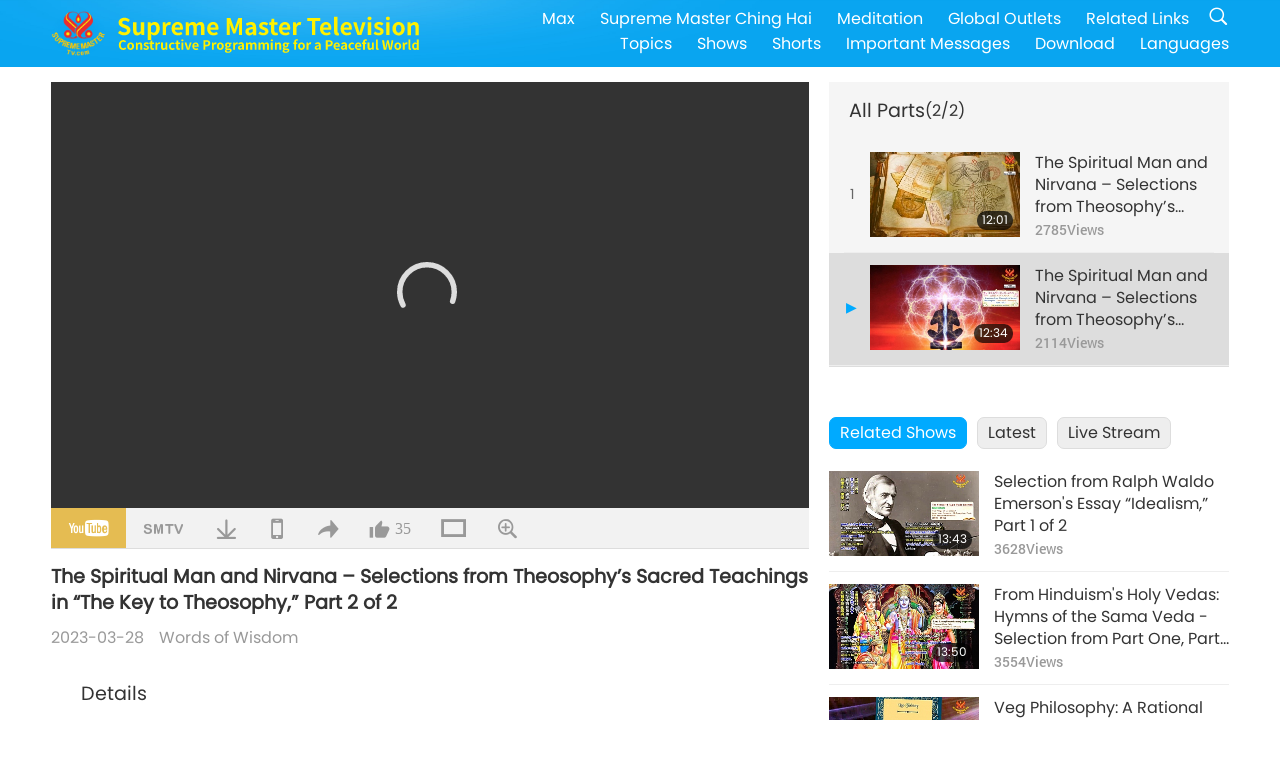

--- FILE ---
content_type: text/html; charset=UTF-8
request_url: https://www2.suprememastertv.com/en1/v/200366399617.html
body_size: 64232
content:
<!doctype html>
<html lang="en-US">

<head>
<meta charset="utf-8" name="viewport" content="width=device-width, initial-scale=1.0, minimum-scale=1.0, maximum-scale=1.0, user-scalable=no" />
<meta name="description" content="“Theosophist: That alone which is indissolubly cemented by Atma (Buddhi-Manas) is immortal. The Soul of man (of the personality) per se is neither immortal, eternal nor Divine. Says the Zohar, ‘The so…">
<meta property="og:image" content="../../vimages/202303/2002-WOW1.jpg" />
<title>The Spiritual Man and Nirvana – Selections from Theosophy’s Sacred Teachings in “The Key to Theosophy,” Part 2 of 2 - - English</title>
<link href="../../css/fonts.css?v=297341514573" rel="stylesheet" type="text/css">
<link href="../../css/fonts_main.css?v=297341514325" rel="stylesheet" type="text/css"><link href="../../favicon.png" rel="icon" />
<link href="../../css/main.css?v=297341514322" rel="stylesheet" type="text/css">
<link href="../../css/v.css?v=297341514866" rel="stylesheet" type="text/css">
<link href="../../css/dialog.css?v=297341514140" rel="stylesheet" type="text/css">
<link href="../../css/video-js.css?v=297341514886" rel="stylesheet">
<link href="../../css/video-js-other.css?v=297341514530" rel="stylesheet">
<link href="../../css/foundation-datepicker.css?v=297341514153" rel="stylesheet" type="text/css">

<script type="text/javascript" src="../../js/jquery-min.js?v=297341514626"></script>
<script type="text/javascript" src="../../js/jquery.qrcode.min.js?v=297341514703"></script>
<script type="text/javascript" src="../../js/dialog.js?v=297341514908"></script>
<script type="text/javascript" src="../../js/ulist.js?v=297341514530"></script>
<script type="text/javascript" src="../../js/main.js?v=297341514677"></script>
<script type="text/javascript" src="../../js/v.js?v=297341514270"></script>
<script type="text/javascript" src="../../js/addtoany.js?v=297341514241"></script>
<script type="text/javascript" src="../../js/video.js?v=297341514620"></script>
<script type="text/javascript" src="../../js/video-other.js?v=297341514819"></script>
<script type="text/javascript" src="../../js/videojs/en.js?v=297341514477"></script>
<script type="text/javascript" src="../../js/FileSaver.js?v=297341514928"></script>
<script type="text/javascript" src="../../js/html-docx.js?v=297341514662"></script>
<script type="text/javascript" src="../../js/foundation-datepicker.js?v=297341514398"></script>
<script type="text/javascript" src="../../js/datepicker/en.js?297341514583"></script><script type="text/javascript">
VSERVER = "https://video.suprememastertv.com/vod/video/";ipCountry = "us";
VIDEO_PLAYER_DATA["sourceDefault"] = "video";
VIDEO_PLAYER_DATA["videoPoster"] = "../../vimages/202303/2002-WOW1.jpg";
VIDEO_PLAYER_DATA["youTubeUrl"] = "IXhuVE27FYQ";
VIDEO_PLAYER_DATA["videoLength"]= "12:34";
VIDEO_PLAYER_DATA["vid"] = "200366399617";
VIDEO_PLAYER_DATA["start"] = "0";
VIDEO_PLAYER_DATA["videoFile"] = new Array();
VIDEO_PLAYER_DATA["videoFile"].push(new Array('1080p','2023/0328/2002-WOW-The-Key-to-Theosophy-p2o2-1080p.mp4'));
VIDEO_PLAYER_DATA["videoFile"].push(new Array('720p','2023/0328/2002-WOW-The-Key-to-Theosophy-p2o2-2m.mp4'));
VIDEO_PLAYER_DATA["videoFile"].push(new Array('396p','2023/0328/2002-WOW-The-Key-to-Theosophy-p2o2-700k.mp4'));
LANG = "en";
</script></head>

<body class="lang-en">
<div class="viewport" id="viewport">
<aside class="menu-lang" id="menu_lang_mobile"><div class="bottom-mask"></div><div class="btn-close-lang-diagbox ico-close" id="btn_close_lang-diagbox"></div><div class="menu-langbox"><ul><li class="current"><a data="en" href="/en1/">English (English)</a></li><li><a data="ch" href="/ch1/">正體中文 (Chinese trad.)</a></li><li><a data="gb" href="/gb1/">简体中文 (Chinese simp.)</a></li><li><a data="de" href="/de1/">Deutsch (German)</a></li><li><a data="es" href="/es1/">Español (Spanish)</a></li><li><a data="fr" href="/fr1/">Français (French)</a></li><li><a data="hu" href="/hu1/">Magyar (Hungarian)</a></li><li><a data="jp" href="/jp1/">日本語 (Japanese)</a></li><li><a data="kr" href="/kr1/">한국어 (Korean)</a></li><li><a data="mn" href="/mn1/">Монгол хэл (Mongolian)</a></li><li><a data="vn" href="/vn1/">Âu Lạc (Vietnamese)</a></li><li><a data="bg" href="/bg1/">български (Bulgarian)</a></li><li><a data="ms" href="/ms1/">Bahasa Melayu (Malay)</a></li><li><a data="fa" href="/fa1/">فارسی (Persian)</a></li><li><a data="pt" href="/pt1/">Português (Portuguese)</a></li><li><a data="ro" href="/ro1/">Română (Romanian)</a></li><li><a data="id" href="/id1/">Bahasa Indonesia (Indonesian)</a></li><li><a data="th" href="/th1/">ไทย (Thai)</a></li><li><a data="ar" href="/ar1/">العربية (Arabic)</a></li><li><a data="cs" href="/cs1/">Čeština (Czech)</a></li><li><a data="pa" href="/pa1/">ਪੰਜਾਬੀ (Punjabi)</a></li><li><a data="ru" href="/ru1/">Русский (Russian)</a></li><li><a data="te" href="/te1/">తెలుగు లిపి (Telugu)</a></li><li><a data="hi" href="/hi1/">हिन्दी (Hindi)</a></li><li><a data="pl" href="/pl1/">Polski (Polish)</a></li><li><a data="it" href="/it1/">Italiano (Italian)</a></li><li><a data="tl" href="/tl1/">Wikang Tagalog (Tagalog)</a></li><li><a data="uk" href="/uk1/">Українська Мова (Ukrainian)</a></li></ul></div></aside>
<div class="srch-diag" id="srch_diag"><div class="dtitles">Search<button class="btn-srch-close ico-close" id="btn_srch_close"></button></div><div class="srch-keywords-input"><div class="srch-limit"><div class="srch-lang" id="btn_srch_limit" tar="srch_lang_list" event="click" diffy="10"><div class="name" id="srch_lang_name">English</div><span class="ico-downr"></span></div></div><div class="srch-inputbox"><div class="srch-loading" id="srch_loading"></div><input type="text" class="srch-keywords" id="srch_keywords" placeholder="Keywords" autocomplete="off"><button class="btn-srch-submit ico-srch" id="btn_srch_submit"></button></div></div><div class="srch-keywords-list" id="srch_keywords_list"><div class="srch-keywords-links" id="srch_keywords_links"></div></div></div>
<nav class="navmenus" id="navmenus"><div class="navmenu-topbar"><button class="btn-navmenu-close ico-close" id="btn_navmenu_close"></button></div><div class="navmenus-contents" id="navmenus_contents"><div class="bottom-mask"></div><div class="navmenu-item"><h3 class="title-mobile"><a href="../">Home</a></h3></div><div class="navmenu-item"><h3 class="title-mobile"><a href="../../webtv/">Live Stream</a></h3></div><div class="navmenu-item"><h3 class="title-mobile"><a href="../../max/">Max</a></h3></div><div class="navmenu-item"><h3 class="title-mobile"><a href="../download" class="menu-title">Download</a></h3></div><div class="navmenu-item"><h3 class="title-mobile"><a href="../master/">Supreme Master Ching Hai</a></h3></div><div class="navmenu-item"><h3 class="title-mobile"><a href="../meditation/">Meditation</a></h3></div><div class="navmenu-item"><h3 class="title-mobile"><a href="../worldwide/">Global Outlets</a></h3></div><div class="navmenu-item" id="navmenu_channel"><h3 class="title-mobile include-submenu"><a href="../channel/veganism" class="menu-title">Topics</a></h3><div class="submenus submenu-content submenu-content-channel"><ul class="items-column"><li><a href="../channel/veganism"><span class="name">Veganism</span><span class="note">A healthy diet for a wondrous life.</span></a></li><li><a href="../channel/peace"><span class="name">Peace</span><span class="note">World Peace begins with us.</span></a></li><li><a href="../channel/culture"><span class="name">Culture</span><span class="note">Enriching our lives with multi-cultural news from around the globe.</span></a></li></ul><ul class="items-column"><li><a href="../channel/spirituality"><span class="name">Spirituality</span><span class="note">Seek for greater perfection.</span></a></li><li><a href="../channel/environment"><span class="name">Environment</span><span class="note">Our magnificent planet calls for immediate attention.</span></a></li><li><a href="../channel/health"><span class="name">Health</span><span class="note">For our physical well-being and spiritual upliftment.</span></a></li></ul><ul class="items-column"><li><a href="../channel/animal"><span class="name">Animal</span><span class="note">Love and companionship.</span></a></li><li><a href="../channel/art"><span class="name">Art</span><span class="note">Inspire for the search of self-realization.</span></a></li><li><a href="../channel/others"><span class="name">Miscellaneous</span><span class="note">All embracing, all inclusive.</span></a></li></ul></div></div><div class="navmenu-item" id="navmenu_program"><h3 class="title-mobile include-submenu"><a href="../program/all" class="menu-title">Shows</a></h3><div class="submenus submenu-content submenu-content-program"><ul class="items-column"><li><a href="../program/all">All Shows</a></li><li><a href="../program/GOL" class="program" id="btn_semenu_item"><span class="menu-title-se">A Gift of Love: Simple & Nutritious Cooking with Supreme Master Ching Hai (vegan)</span></a></li><li><a href="../program/SCP" class="program" id="btn_semenu_item"><span class="menu-title-se">The Songs, Compositions, Poetry and Performances of Supreme Master Ching Hai (vegan)</span></a></li><li><a href="../program/AJAR" class="program" id="btn_semenu_item" tar="navmenu_third_ajar"><span class="menu-title-se include-thirdmenu">A Journey through Aesthetic Realms</span><span id="ico_thirdmenu" class="ico ico-down"></span></a></li><div class="thirdmenu" id="navmenu_third_ajar"><div class="bar"><button class="btn-close-menu ico-close" id="btn_close_thirdmenu"></button></div><a href="../program/AJAR">All Shows</a><a href="../program/AJAR_TM">The Musical</a><a href="../program/AJAR_IAD">International Artist Day</a><a href="../program/AJAR_SG">A Special Gathering with Supreme Master Ching Hai (vegan) and Cherished Artists</a><a href="../program/AJAR_JHC">A Joyous Holiday Celebration</a><a href="../program/AJAR_DRAM">Drama</a></div><li><a href="../program/AW" class="program" id="btn_semenu_item" tar="navmenu_third_aw"><span class="menu-title-se include-thirdmenu">Animal World: Our Co-inhabitants</span><span id="ico_thirdmenu" class="ico ico-down"></span></a></li><div class="thirdmenu" id="navmenu_third_aw"><div class="bar"><button class="btn-close-menu ico-close" id="btn_close_thirdmenu"></button></div><a href="../program/AW">All Shows</a><a href="../program/AW_UAPC">Understanding Animal-People Companions</a><a href="../program/AW_BA">The Brilliance of Animal-People</a><a href="../program/AW_AAP">Amazing Animal-People</a></div><li><a href="../program/BMD" class="program" id="btn_semenu_item" tar="navmenu_third_bmd"><span class="menu-title-se include-thirdmenu">Between Master and Disciples</span><span id="ico_thirdmenu" class="ico ico-down"></span></a></li><div class="thirdmenu" id="navmenu_third_bmd"><div class="bar"><button class="btn-close-menu ico-close" id="btn_close_thirdmenu"></button></div><a href="../program/BMD">All Shows</a><a href="../program/BMD_2025_2024">2025-2024 Latest</a><a href="../program/BMD_BS">Buddhist Stories</a><a href="../program/BMD_TSS">The Surangama Sutra</a><a href="../program/BMD_TLLM">The Life of Lord Mahavira</a><a href="../program/BMD_BMMD">Blessings: Master Meets with Disciples, Compilation</a><a href="../program/BMD_RIH">Retreat in Hungary Feb 23 - Mar 7, 2005</a><a href="../program/BMD_MTJ">Master Tells Jokes</a></div><li><a href="../program/CS" class="program" id="btn_semenu_item"><span class="menu-title-se">Cinema Scene</span></a></li></ul><ul class="items-column "><li><a href="../program/CTAW" class="program" id="btn_semenu_item"><span class="menu-title-se">Cultural Traces Around the World</span></a></li><li><a href="../program/EE" class="program" id="btn_semenu_item"><span class="menu-title-se">Enlightening Entertainment</span></a></li><li><a href="../program/GAT" class="program" id="btn_semenu_item"><span class="menu-title-se">Golden Age Technology</span></a></li><li><a href="../program/GG" class="program" id="btn_semenu_item"><span class="menu-title-se">Good Governance</span></a></li><li><a href="../program/GPGW" class="program" id="btn_semenu_item"><span class="menu-title-se">Good People, Good Work</span></a></li><li><a href="../program/HL" class="program" id="btn_semenu_item"><span class="menu-title-se">Healthy Living</span></a></li><li><a href="../program/KW" class="program" id="btn_semenu_item"><span class="menu-title-se">Kids' Wonderland</span></a></li></ul><ul class="items-column "><li><a href="../program/LS" class="program" id="btn_semenu_item"><span class="menu-title-se">Life of a Saint</span></a></li><li><a href="../program/MOS" class="program" id="btn_semenu_item"><span class="menu-title-se">Models of Success</span></a></li><li><a href="../program/AP" class="program" id="btn_semenu_item" tar="navmenu_third_ap"><span class="menu-title-se include-thirdmenu">Multi-part Series on Ancient Predictions about Our Planet</span><span id="ico_thirdmenu" class="ico ico-down"></span></a></li><div class="thirdmenu" id="navmenu_third_ap"><div class="bar"><button class="btn-close-menu ico-close" id="btn_close_thirdmenu"></button></div><a href="../program/AP">All Shows</a><a href="../program/AP_PAMB">Prophecies about Maitreya Buddha</a><a href="../program/AP_TSC">The Second Coming of Jesus Christ</a><a href="../program/AP_FNP">First-Nations’ Prophecies</a><a href="../program/AP_PET">Prophecies of the End Times</a><a href="../program/AP_NA">New Age</a></div><li><a href="../program/NB" class="program" id="btn_semenu_item"><span class="menu-title-se">Nature's Beauty</span></a></li><li><a href="../program/NWN" class="program" id="btn_semenu_item" tar="navmenu_third_nwn"><span class="menu-title-se include-thirdmenu">Noteworthy News</span><span id="ico_thirdmenu" class="ico ico-down"></span></a></li><div class="thirdmenu" id="navmenu_third_nwn"><div class="bar"><button class="btn-close-menu ico-close" id="btn_close_thirdmenu"></button></div><a href="../program/NWN">All Shows</a><a href="../program/NWN_SMCH">Fly-in News</a><a href="../program/NWN_SN">Selected News</a><a href="../program/NWN_HL">Heartline</a><a href="../program/NWN_UT">Useful Tips</a></div><li><a href="../program/NL" class="program" id="btn_semenu_item"><span class="menu-title-se">Our Noble Lineage</span></a></li><li><a href="../program/PE" class="program" id="btn_semenu_item"><span class="menu-title-se">Planet Earth: Our Loving Home</span></a></li></ul><ul class="items-column "><li><a href="../program/PCC" class="program" id="btn_semenu_item"><span class="menu-title-se">Positive Changes in Countries</span></a></li><li><a href="../program/SHOW" class="program" id="btn_semenu_item" tar="navmenu_third_show"><span class="menu-title-se include-thirdmenu">Show</span><span id="ico_thirdmenu" class="ico ico-down"></span></a></li><div class="thirdmenu" id="navmenu_third_show"><div class="bar"><button class="btn-close-menu ico-close" id="btn_close_thirdmenu"></button></div><a href="../program/SHOW">All Shows</a><a href="../program/SHOW_HEOM">Supreme Master Ching Hai (vegan) on the Harmful Effects of Meat</a><a href="../program/SHOW_FLC">Future Life Celebration</a></div><li><a href="../program/SS" class="program" id="btn_semenu_item"><span class="menu-title-se">Science and Spirituality</span></a></li><li><a href="../program/SWA" class="program" id="btn_semenu_item"><span class="menu-title-se">Shining World Awards</span></a></li><li><a href="../program/WAU" class="program" id="btn_semenu_item"><span class="menu-title-se">The World Around Us</span></a></li><li><a href="../program/UL" class="program" id="btn_semenu_item"><span class="menu-title-se">Uplifting Literature</span></a></li><li><a href="../program/VE" class="program" id="btn_semenu_item"><span class="menu-title-se">Veggie Elite</span></a></li></ul><ul class="items-column "><li><a href="../program/VEG" class="program" id="btn_semenu_item" tar="navmenu_third_veg"><span class="menu-title-se include-thirdmenu">Veganism: The Noble Way of Living</span><span id="ico_thirdmenu" class="ico ico-down"></span></a></li><div class="thirdmenu" id="navmenu_third_veg"><div class="bar"><button class="btn-close-menu ico-close" id="btn_close_thirdmenu"></button></div><a href="../program/VEG">All Shows</a><a href="../program/VEG_CS">Vegan Cooking Show</a><a href="../program/VEG_MVJ">My Vegan Journey</a></div><li><a href="../program/VR" class="program" id="btn_semenu_item"><span class="menu-title-se">Vegan and Religion</span></a></li><li><a href="../program/WOW" class="program" id="btn_semenu_item" tar="navmenu_third_wow"><span class="menu-title-se include-thirdmenu">Words of Wisdom</span><span id="ico_thirdmenu" class="ico ico-down"></span></a></li><div class="thirdmenu" id="navmenu_third_wow"><div class="bar"><button class="btn-close-menu ico-close" id="btn_close_thirdmenu"></button></div><a href="../program/WOW">All Shows</a><a href="../program/WOW_SMCH">Supreme Master Ching Hai's Lectures</a></div><li><a href="../program/FEATURED" class="program" id="btn_semenu_item"><span class="menu-title-se">Featured Programs</span></a></li></ul></div></div><div class="navmenu-item" id="navmenu_special"><h3 class="title-mobile include-submenu"><a href="../program/ADS" class="menu-title">Shorts</a></h3><div class="submenus submenu-content submenu-content-special"><ul class="items-column"><li><a href="../program/ADS">All Shorts</a></li><li><a href="../program/ADS_VE" >Veggie Elite</a></li><li><a href="../program/ADS_SMDA" >Supreme Master Ching Hai: Designs & Art</a></li><li><a href="../program/ADS_VTHH" >Visits to Heaven and Hell: Testimonies</a></li><li><a href="../program/ADS_BQYM" >Benefits of Quan Yin Meditation</a></li></ul><ul class="items-column"><li><a href="../program/ADS_MFC" >Messages From Celebrities </a></li><li><a href="../program/ADS_ANIM" >Animals</a></li><li><a href="../program/ADS_CC" >Climate Change</a></li><li><a href="../program/ADS_SMQ" >Supreme Master Ching Hai: Quotes </a></li><li><a href="../program/ADS_POEM" >Poems</a></li></ul><ul class="items-column"><li><a href="../program/ADS_VRW" >Veg Restaurants Worldwide</a></li><li><a href="../program/ADS_VFSW" >Veg Food Suppliers Worldwide</a></li><li><a href="../program/ADS_NASW" >No-Kill Adoption Shelters Worldwide</a></li><li><a href="../program/ADS_VEM" >Venerated Enlightened Masters</a></li><li><a href="../program/ADS_IR" >…In Religions</a></li></ul><ul class="items-column"><li><a href="../program/ADS_LB" >Live Better</a></li><li><a href="../program/ADS_BOB" >Benefits Of Bans…</a></li><li><a href="../program/ADS_DT" >Documentaries Trailers</a></li><li><a href="../program/ADS_MP" >Make Peace</a></li><li><a href="../program/ADS_VTN" >Veg Trend News</a></li></ul><ul class="items-column"><li><a href="../program/ADS_BV" >Be Vegan</a></li><li><a href="../program/ADS_ALS" >Alternative Living Skits</a></li><li><a href="../program/ADS_SLOG" >Slogans</a></li><li><a href="../program/ADS_PSA" >Public Service Announcements</a></li><li><a href="../program/ADS_HG" >Holiday Greetings</a></li></ul><ul class="items-column"><li><a href="../program/ADS_IM" >Important Messages</a></li></ul></div></div><div class="navmenu-item"><h3 class="title-mobile"><a href="../program/ADS_IM" class="menu-title">Important Messages</a></h3></div><div class="navmenu-item"><h3 class="title-mobile"><a href="../links/">Related Links</a></h3></div>	
	
<div class="navmenu-lang" id="menu_lang_pc"><div class="menu-langbox"><ul><li class="current"><a data="en" href="/en1/">English (English)</a></li>
<li><a data="ch" href="/ch1/">正體中文 (Chinese trad.)</a></li>
<li><a data="gb" href="/gb1/">简体中文 (Chinese simp.)</a></li>
<li><a data="de" href="/de1/">Deutsch (German)</a></li>
<li><a data="es" href="/es1/">Español (Spanish)</a></li>
<li><a data="fr" href="/fr1/">Français (French)</a></li>
<li><a data="hu" href="/hu1/">Magyar (Hungarian)</a></li>
<li><a data="jp" href="/jp1/">日本語 (Japanese)</a></li>
<li><a data="kr" href="/kr1/">한국어 (Korean)</a></li>
<li><a data="mn" href="/mn1/">Монгол хэл (Mongolian)</a></li>
</ul>
<ul><li><a data="vn" href="/vn1/">Âu Lạc (Vietnamese)</a></li>
<li><a data="bg" href="/bg1/">български (Bulgarian)</a></li>
<li><a data="ms" href="/ms1/">Bahasa Melayu (Malay)</a></li>
<li><a data="fa" href="/fa1/">فارسی (Persian)</a></li>
<li><a data="pt" href="/pt1/">Português (Portuguese)</a></li>
<li><a data="ro" href="/ro1/">Română (Romanian)</a></li>
<li><a data="id" href="/id1/">Bahasa Indonesia (Indonesian)</a></li>
<li><a data="th" href="/th1/">ไทย (Thai)</a></li>
<li><a data="ar" href="/ar1/">العربية (Arabic)</a></li>
<li><a data="cs" href="/cs1/">Čeština (Czech)</a></li>
</ul>
<ul><li><a data="pa" href="/pa1/">ਪੰਜਾਬੀ (Punjabi)</a></li>
<li><a data="ru" href="/ru1/">Русский (Russian)</a></li>
<li><a data="te" href="/te1/">తెలుగు లిపి (Telugu)</a></li>
<li><a data="hi" href="/hi1/">हिन्दी (Hindi)</a></li>
<li><a data="pl" href="/pl1/">Polski (Polish)</a></li>
<li><a data="it" href="/it1/">Italiano (Italian)</a></li>
<li><a data="tl" href="/tl1/">Wikang Tagalog (Tagalog)</a></li>
<li><a data="uk" href="/uk1/">Українська Мова (Ukrainian)</a></li>
</ul>
</div></div></div></nav>
<div class="header-container" id="header_container"><header class="header header-s header-min header-hide" id="header_min"></header><header class="header header-s" id="header"><div class="topbar"><div class="topbar-box">Today is 2025/11/23 Sunday</div></div><div class="topbox"><div class="topbox-contents" id="topbox_contents"><div class="btn-leftbox"><button class="btn-back ico-back" id="btn_back"></button><button class="btn-srch-diag ico-srch" id="btn_srch_diag_mobile"></button></div><a href="../" class="logo" id="topbox_logo"><img src="../../images/logo.png"></a><a href="../" class="title" id="topbox_title"><img src="../../images/title_en.svg" /></a><nav id="nav" class="nav"><div class="nav-items"><div class="nav-rows1"><li><a href="../max/" class="menu-title">Max</a></h3><li><a href="../master/" class="menu-title">Supreme Master Ching Hai</a></h3><li><a href="../meditation/">Meditation</a></li><li><a href="../worldwide/">Global Outlets</a></li><li><a href="../links/">Related Links</a></li><li class="btn-srch-extend"><a href="#" class="ico-srch" id="btn_srch_submit_extend"></a></li></div><div class="nav-rows2"><li tar="navmenu_channel"><a href="#" class="menu-title">Topics</a></h3><li tar="navmenu_program"><a href="#" class="menu-title">Shows</a></h3><li tar="navmenu_special"><a href="#" class="menu-title">Shorts</a></h3><li tar="navmenu_important"><a href="../program/ADS_IM" class="menu-title">Important Messages</a></h3><li><a href="../search/">Download</a></li><li tar="menu_lang_pc" id=>Languages</li><div class="srchs srchs-min" id="srchs"><div class="srch-keywords-input"><div class="srch-loading srch-loading-pc" id="srch_loading"></div><div class="srch-limit"><div class="srch-lang" id="btn_srch_limit" tar="srch_lang_list" event="click" diffy="12"><div class="name" id="srch_lang_name">English</div><span class="ico-downr"></span></div><div class="line1"></div></div><input type="text" class="srch-keywords" id="srch_keywords" placeholder="Keywords" autocomplete="off"><button class="btn-srch-to-min ico-close" id="btn_srch_to_min"></button><button class="btn-srch-submit ico-srch" id="btn_srch_submit_extend"></button></div><div class="srch-keywords-list" id="srch_keywords_list"><div class="srch-keywords-links" id="srch_keywords_links"></div></div></div></div></div></nav><div class="srchs-m" id="srchs_m"><button class="btn-lang-diag ico-lang" id="btn_lang_diag"></button><button class="btn-navmenu ico-navmenu" id="btn_navmenu"></button></div></div></div></header></div>
<div class="btn-top" id="btn_top"></div><div class="float-menus" id="float_menus_srchs"><div class="container"><div class="float-menus-contents" id="float_menus_contents"><div class="float-menu-srch-lang" id="srch_lang_list" onclickclose><button class="btn-menuclose ico-close" id="btn_menuclose"></button><div class="menu-title">Select Languages</div><div class="contents-pc"><ul><li data="en">English</li>
<li data="ch">正體中文</li>
<li data="gb">简体中文</li>
<li data="de">Deutsch</li>
<li data="es">Español</li>
<li data="fr">Français</li>
<li data="hu">Magyar</li>
<li data="jp">日本語</li>
<li data="kr">한국어</li>
<li data="mn">Монгол хэл</li>
</ul>
<ul><li data="vn">Âu Lạc</li>
<li data="bg">български</li>
<li data="ms">Bahasa Melayu</li>
<li data="fa">فارسی</li>
<li data="pt">Português</li>
<li data="ro">Română</li>
<li data="id">Bahasa Indonesia</li>
<li data="th">ไทย</li>
<li data="ar">العربية</li>
<li data="cs">Čeština</li>
</ul>
<ul><li data="pa">ਪੰਜਾਬੀ</li>
<li data="ru">Русский</li>
<li data="te">తెలుగు లిపి</li>
<li data="hi">हिन्दी</li>
<li data="pl">Polski</li>
<li data="it">Italiano</li>
<li data="tl">Wikang Tagalog</li>
<li data="uk">Українська Мова</li>
<li data="more">Others</li>
</ul>
</div><div class="contents-mobile"><ul><li data="en">English</li>
<li data="ch">正體中文</li>
<li data="gb">简体中文</li>
<li data="de">Deutsch</li>
<li data="es">Español</li>
<li data="fr">Français</li>
<li data="hu">Magyar</li>
<li data="jp">日本語</li>
<li data="kr">한국어</li>
<li data="mn">Монгол хэл</li>
<li data="vn">Âu Lạc</li>
<li data="bg">български</li>
<li data="ms">Bahasa Melayu</li>
<li data="fa">فارسی</li>
<li data="pt">Português</li>
</ul>
<ul><li data="ro">Română</li>
<li data="id">Bahasa Indonesia</li>
<li data="th">ไทย</li>
<li data="ar">العربية</li>
<li data="cs">Čeština</li>
<li data="pa">ਪੰਜਾਬੀ</li>
<li data="ru">Русский</li>
<li data="te">తెలుగు లిపి</li>
<li data="hi">हिन्दी</li>
<li data="pl">Polski</li>
<li data="it">Italiano</li>
<li data="tl">Wikang Tagalog</li>
<li data="uk">Українська Мова</li>
<li data="more">Others</li>
</ul>
</div></div><div class="float-menu-srch-srange" id="srch_srange_list" onclickclose><button class="btn-menuclose ico-close" id="btn_menuclose"></button><div class="menu-title">Search scope</div><div class="contents"><div class="btn" id="btn" data="">Title</div><div class="btn" id="btn" data="all">Transcript</div></div></div></div></div></div><div class="bk-play"><div class="body-box"><div class="body-left" id="body_left"><div class="playerbox-container">
  <div class="player-loading" id="loading_player">
    <svg class="spinner" width="65px" height="65px" viewBox="0 0 66 66" xmlns="http://www.w3.org/2000/svg"><circle class="path" fill="none" stroke-width="6" stroke-linecap="round" cx="33" cy="33" r="30"></circle></svg>
  </div>

  <div class="upnext" id="upnext">
    <div class="title">Up Next<span id="upnext_time"></span></div>
    <div class="vbox">
      <div class="simage">
        <div class="simagebox" id="upnext_poster">
          <img src="../../images/btn-video169.gif">          <div class="info">
            <span class="length" id="upnext_videolength"></span>
          </div>
        </div>
      </div>
      <div class="titles" id="upnext_videotitle"></div>
    </div>
    <div class="nbtns">
      <div class="btn replay">
        <button class="ico-replay" id="btn_replay"></button>
      </div>
      <div class="btn stop">
        <button class="ico-stop" id="btn_stopupnext"></button>
        <canvas id="Canvas_playNext" width="60" height="60"></canvas>
      </div>
    </div>
  </div>

    <div class="playerbox" id="playerbox"></div>
</div>
<div class="player-btns" id="player_btns"><div class="btn-note" id="btn_note"><div class="text" id="btn_note_text"></div></div><button id="btn_resource" class="btn youtube ico-youtube current" note="YouTube"></button><button id="btn_resource" class="btn website ico-smtv" note="SMTV"></button><button class="btn download ico-download" id="btn_download" note="Download Video File"></button><button class="btn mobile ico-mobile" id="btn_mobile" note="Mobile"></button><button class="btn share ico-share" id="btn_share" note="Share"></button><button class="btn liked ico-like" id="btn_like" data="200366399617" note="Like"><span id="likenum">35</span></button><button class="btn theater ico-theater" id="btn_theater" note_theater="Theater Mode" note_defaultview="Default View"></button><a href="../help/bigsubtitle.html" class="btn ico-bigsubtitle" target="_blank" id="btn_bigsubtitle" note="Enlarge Subtitles">&nbsp;</a></div><div class="article-box"><article class="article"><div class="article-head"><div class="titles" id="article_titles"><h1 id="article_title">The Spiritual Man and Nirvana – Selections from Theosophy’s Sacred Teachings in “The Key to Theosophy,” Part 2 of 2</h1><div class="moreinfos"><div class="time">2023-03-28</div><div class="type"><a href="../search/?type=WOW">Words of Wisdom</a></div></div></div></div><div class="playlist" id="mobile_playlist"></div><div class="article-body"><div class="details"><div class="dhead"><span class="title">Details</span><div class="btns"><div id="btn_download_docx">Download <span id="file_format">Docx<span></div></div></div><div class="text" id="article_text_container"><div class="list-more" id="btn_abstract_more"><div class="backcolor1"></div><div class="backcolor2"><span>Read More</span></div></div><div class="article-text" id="article_text">“Theosophist: That alone which is indissolubly cemented by Atma (Buddhi-Manas) is immortal. The Soul of man (of the personality) per se is neither immortal, eternal nor Divine. Says the Zohar, ‘The soul, when sent to this Earth, puts on an earthly garment, to preserve herself here, so she receives above a shining garment, in order to be able to look without injury into the mirror, whose light proceeds from the Lord of Light.’ Moreover, the Zohar teaches that the soul cannot reach the abode of bliss, unless she has received the ‘holy kiss,’ or the reunion of the soul with the substance from which she emanated — spirit. <p></p>All souls are dual, while imprisoned in body, man is a trinity, unless his pollution is such as to have caused his divorce from the spirit. ‘Woe to the soul which prefers to her divine husband (spirit) the earthly wedlock with her terrestrial body,’ records a text of the Book of the Keys, a Hermetic work.”<p></p>ON NIRVANA “A soul which thirsts after a reunion with its spirit, which alone confers upon it immortality, must purify itself through cyclic transmigrations onward toward the only land of bliss and eternal rest…<p></p>In the Zohar, however, there is a still better proof. Speaking of the reincarnating Egos (the rational souls), those whose last personality has to fade out entirely, it is said: ‘All souls which have alienated themselves in Heaven from the Holy One— blessed be His name— have thrown themselves into an abyss at their very existence, and have anticipated the time when they are to descend once more on Earth.’ ‘The Holy One’ means here, esoterically, the Atman, or Atma-Buddhi.<p></p>When the Spiritual entity breaks loose forever from every particle of matter, substance, or form, and re-becomes a Spiritual breath: then only does it enter upon the eternal and unchangeable Nirvana, lasting as long as the cycle of life has lasted — an eternity, truly. And then that Breath, existing in Spirit, is nothing because it is all; as a form, a semblance, a shape, it is completely annihilated; as absolute Spirit it still is, for it has become Be-ness itself. The very word used, ‘absorbed in the universal essence,’ when spoken of the ‘Soul’ as Spirit, means ‘union with.’”</div></div></div></div></article><div class="playlist-theater" id="playlist_theater"></div></div></div><div id="playlist_default"><div class="playlist" id="playlist"><div class="playlist-contaner" id="playlist_container"><div class="list-more" id="btn_playlist_more"><div class="backcolor1"></div><div class="backcolor2"><span>Watch More</span></div></div><div class="title-type list-bar-play title-type-episode" id="list_bar_play">All Parts  <span class="episode-num">(2/2)</span></div><div class="list-play" id="list_play"><div class="list-range scrollbar-y " id="list_range"><div class="list-all"><div class="vbox" id="200271316233"><div class="num1">1</div><div class="contents"><div class="simage"><div class="simagebox" style="background-image: url(../../vimages/202303/2001-WOW1s.jpg)"><a href="../v/200271316233.html" title="The Spiritual Man and Nirvana – Selections from Theosophy’s Sacred Teachings in “The Key to Theosophy,” Part 1 of 2"></a><img src="../../images/btn-video169.gif"><div class="info"><span class="length">12:01</span></div></div></div><div class="titles"><h3><a href="../v/200271316233.html" title="The Spiritual Man and Nirvana – Selections from Theosophy’s Sacred Teachings in “The Key to Theosophy,” Part 1 of 2">The Spiritual Man and Nirvana – Selections from Theosophy’s Sacred Teachings in “The Key to Theosophy,” Part 1 of 2</a></h3><div class="time-pc"><span id="counter_num" class="counter-200271316233">2785</span> Views</div></div></div><div class="types-mobile"><div class="type">Words of Wisdom</div><div class="time">2023-03-27</div><div class="time"><span id="counter_num" class="counter-200271316233">2785</span> Views</div></div></div><div class="vbox vboxcurrent" id="200366399617"><div class="num1">2</div><div class="contents"><div class="simage"><div class="simagebox" style="background-image: url(../../vimages/202303/2002-WOW1s.jpg)"><a href="../v/200366399617.html" title="The Spiritual Man and Nirvana – Selections from Theosophy’s Sacred Teachings in “The Key to Theosophy,” Part 2 of 2"></a><img src="../../images/btn-video169.gif"><div class="info"><span class="length">12:34</span></div></div></div><div class="titles"><h3><a href="../v/200366399617.html" title="The Spiritual Man and Nirvana – Selections from Theosophy’s Sacred Teachings in “The Key to Theosophy,” Part 2 of 2">The Spiritual Man and Nirvana – Selections from Theosophy’s Sacred Teachings in “The Key to Theosophy,” Part 2 of 2</a></h3><div class="time-pc"><span id="counter_num" class="counter-200366399617">2114</span> Views</div></div></div><div class="types-mobile"><div class="type">Words of Wisdom</div><div class="time">2023-03-28</div><div class="time"><span id="counter_num" class="counter-200366399617">2114</span> Views</div></div></div></div></div></div></div><div class="view-more-container"><div class="view-btns" id="btns_view_more"><a href="#" id="btn_view_more_related" data="related_content">Related Shows</a><a href="#" id="btn_view_more_latest" data="latest_content">Latest</a><a href="../" id="btn_view_more_related">Live Stream</a></div><div class="view-more-group" id="view_more_group"><div class="view-content" id="related_content"><div class="list-more list-more-none" id="btn_related_more"><div class="backcolor1"></div><div class="backcolor2"><span>Watch More</span></div></div><div class="title-type">Related Shows</div><div class="vbox" id="76482306136"><div class="contents"><div class="simage"><div class="simagebox" style="background-image: url(../../vimages/201911/0764-WOW1s.jpg)"><a href="../v/76482306136.html" title="Selection from Ralph Waldo Emerson's Essay “Idealism,” Part 1 of 2"></a><img src="../../images/btn-video169.gif"><div class="info"><span class="length">13:43</span></div></div></div><div class="titles"><h3><a href="../v/76482306136.html" title="Selection from Ralph Waldo Emerson's Essay “Idealism,” Part 1 of 2">Selection from Ralph Waldo Emerson's Essay “Idealism,” Part 1 of 2</a></h3><div class="time-pc"><span id="counter_num" class="counter-76482306136">3628</span> Views</div></div></div><div class="types-mobile"><div class="type">Words of Wisdom</div><div class="time">2019-11-06</div><div class="time"><span id="counter_num" class="counter-76482306136">3628</span> Views</div></div></div><div class="vbox" id="76282443251"><div class="contents"><div class="simage"><div class="simagebox" style="background-image: url(../../vimages/201911/0762-WOW1s.jpg)"><a href="../v/76282443251.html" title="From Hinduism's Holy Vedas: Hymns of the Sama Veda - Selection from Part One, Part 1 of 2"></a><img src="../../images/btn-video169.gif"><div class="info"><span class="length">13:50</span></div></div></div><div class="titles"><h3><a href="../v/76282443251.html" title="From Hinduism's Holy Vedas: Hymns of the Sama Veda - Selection from Part One, Part 1 of 2">From Hinduism's Holy Vedas: Hymns of the Sama Veda - Selection from Part One, Part 1 of 2</a></h3><div class="time-pc"><span id="counter_num" class="counter-76282443251">3554</span> Views</div></div></div><div class="types-mobile"><div class="type">Words of Wisdom</div><div class="time">2019-11-04</div><div class="time"><span id="counter_num" class="counter-76282443251">3554</span> Views</div></div></div><div class="vbox" id="76065149886"><div class="contents"><div class="simage"><div class="simagebox" style="background-image: url(../../vimages/201911/0759-WOW1s.jpg)"><a href="../v/76065149886.html" title="Veg Philosophy: A Rational Quest for Peaceful Existence"></a><img src="../../images/btn-video169.gif"><div class="info"><span class="length">13:42</span></div></div></div><div class="titles"><h3><a href="../v/76065149886.html" title="Veg Philosophy: A Rational Quest for Peaceful Existence">Veg Philosophy: A Rational Quest for Peaceful Existence</a></h3><div class="time-pc"><span id="counter_num" class="counter-76065149886">3467</span> Views</div></div></div><div class="types-mobile"><div class="type">Words of Wisdom</div><div class="time">2019-11-01</div><div class="time"><span id="counter_num" class="counter-76065149886">3467</span> Views</div></div></div><div class="vbox" id="75874478307"><div class="contents"><div class="simage"><div class="simagebox" style="background-image: url(../../vimages/201910/0758-WOW1s.jpg)"><a href="../v/75874478307.html" title="Selections from Collected Poems by Sri Aurobindo: Poems from Ahana and Other Poems, Part 1 of 2"></a><img src="../../images/btn-video169.gif"><div class="info"><span class="length">9:05</span></div></div></div><div class="titles"><h3><a href="../v/75874478307.html" title="Selections from Collected Poems by Sri Aurobindo: Poems from Ahana and Other Poems, Part 1 of 2">Selections from Collected Poems by Sri Aurobindo: Poems from Ahana and Other Poems, Part 1 of 2</a></h3><div class="time-pc"><span id="counter_num" class="counter-75874478307">3101</span> Views</div></div></div><div class="types-mobile"><div class="type">Words of Wisdom</div><div class="time">2019-10-31</div><div class="time"><span id="counter_num" class="counter-75874478307">3101</span> Views</div></div></div><div class="vbox" id="75377899342"><div class="contents"><div class="simage"><div class="simagebox" style="background-image: url(../../vimages/201910/0752-WOW1s.jpg)"><a href="../v/75377899342.html" title="Selection of Emanuel Swedenborg's Writings on The Holy Spirit and God, Part 1 of 2"></a><img src="../../images/btn-video169.gif"><div class="info"><span class="length">17:18</span></div></div></div><div class="titles"><h3><a href="../v/75377899342.html" title="Selection of Emanuel Swedenborg's Writings on The Holy Spirit and God, Part 1 of 2">Selection of Emanuel Swedenborg's Writings on The Holy Spirit and God, Part 1 of 2</a></h3><div class="time-pc"><span id="counter_num" class="counter-75377899342">3794</span> Views</div></div></div><div class="types-mobile"><div class="type">Words of Wisdom</div><div class="time">2019-10-25</div><div class="time"><span id="counter_num" class="counter-75377899342">3794</span> Views</div></div></div><div class="vbox" id="75184004694"><div class="contents"><div class="simage"><div class="simagebox" style="background-image: url(../../vimages/201910/0751-WOW1s.jpg)"><a href="../v/75184004694.html" title="Prayers and Meditations by Bahá'u'lláh: Sections I to VII, Part 1 of 2"></a><img src="../../images/btn-video169.gif"><div class="info"><span class="length">11:37</span></div></div></div><div class="titles"><h3><a href="../v/75184004694.html" title="Prayers and Meditations by Bahá'u'lláh: Sections I to VII, Part 1 of 2">Prayers and Meditations by Bahá'u'lláh: Sections I to VII, Part 1 of 2</a></h3><div class="time-pc"><span id="counter_num" class="counter-75184004694">3494</span> Views</div></div></div><div class="types-mobile"><div class="type">Words of Wisdom</div><div class="time">2019-10-24</div><div class="time"><span id="counter_num" class="counter-75184004694">3494</span> Views</div></div></div><div class="vbox" id="75184004856"><div class="contents"><div class="simage"><div class="simagebox" style="background-image: url(../../vimages/201910/0750-WOW1s.jpg)"><a href="../v/75184004856.html" title="Where Does the Inner Peace Come From? Part 1 of 3, November 11, 1989, Brazil"></a><img src="../../images/btn-video169.gif"><div class="info"><span class="length">31:46</span></div></div></div><div class="titles"><h3><a href="../v/75184004856.html" title="Where Does the Inner Peace Come From? Part 1 of 3, November 11, 1989, Brazil">Where Does the Inner Peace Come From? Part 1 of 3, November 11, 1989, Brazil</a></h3><div class="time-pc"><span id="counter_num" class="counter-75184004856">4343</span> Views</div></div></div><div class="types-mobile"><div class="type">Words of Wisdom</div><div class="time">2019-10-23</div><div class="time"><span id="counter_num" class="counter-75184004856">4343</span> Views</div></div></div><div class="vbox" id="74983888844"><div class="contents"><div class="simage"><div class="simagebox" style="background-image: url(../../vimages/201910/0748-WOW1s.jpg)"><a href="../v/74983888844.html" title="From Theosophy's Sacred Teachings: Gems from the East: A Birthday Book of Precepts and Axioms (June - September), Part 1 of 2"></a><img src="../../images/btn-video169.gif"><div class="info"><span class="length">15:58</span></div></div></div><div class="titles"><h3><a href="../v/74983888844.html" title="From Theosophy's Sacred Teachings: Gems from the East: A Birthday Book of Precepts and Axioms (June - September), Part 1 of 2">From Theosophy's Sacred Teachings: Gems from the East: A Birthday Book of Precepts and Axioms (June - September), Part 1 of 2</a></h3><div class="time-pc"><span id="counter_num" class="counter-74983888844">3299</span> Views</div></div></div><div class="types-mobile"><div class="type">Words of Wisdom</div><div class="time">2019-10-21</div><div class="time"><span id="counter_num" class="counter-74983888844">3299</span> Views</div></div></div><div class="vbox" id="74614164318"><div class="contents"><div class="simage"><div class="simagebox" style="background-image: url(../../vimages/201910/0745-WOW1s.jpg)"><a href="../v/74614164318.html" title="Walking the Great Way – A Discussion on Cao Đài Teachings with Dr. Bùi Đắc Hùm and Dr. Bùi Đặng Cẩm Hồng, Part 1 of 2 (INT)"></a><img src="../../images/btn-video169.gif"><div class="info"><span class="length">14:37</span></div></div></div><div class="titles"><h3><a href="../v/74614164318.html" title="Walking the Great Way – A Discussion on Cao Đài Teachings with Dr. Bùi Đắc Hùm and Dr. Bùi Đặng Cẩm Hồng, Part 1 of 2 (INT)">Walking the Great Way – A Discussion on Cao Đài Teachings with Dr. Bùi Đắc Hùm and Dr. Bùi Đặng Cẩm Hồng, Part 1 of 2 (INT)</a></h3><div class="time-pc"><span id="counter_num" class="counter-74614164318">3460</span> Views</div></div></div><div class="types-mobile"><div class="type">Words of Wisdom</div><div class="time">2019-10-18</div><div class="time"><span id="counter_num" class="counter-74614164318">3460</span> Views</div></div></div><div class="vbox" id="74380258549"><div class="contents"><div class="simage"><div class="simagebox" style="background-image: url(../../vimages/201910/0743-WOW1s.jpg)"><a href="../v/74380258549.html" title="From the Holy Bible: Revelation, Chapters 1-5, Part 1 of 2"></a><img src="../../images/btn-video169.gif"><div class="info"><span class="length">16:00</span></div></div></div><div class="titles"><h3><a href="../v/74380258549.html" title="From the Holy Bible: Revelation, Chapters 1-5, Part 1 of 2">From the Holy Bible: Revelation, Chapters 1-5, Part 1 of 2</a></h3><div class="time-pc"><span id="counter_num" class="counter-74380258549">3270</span> Views</div></div></div><div class="types-mobile"><div class="type">Words of Wisdom</div><div class="time">2019-10-16</div><div class="time"><span id="counter_num" class="counter-74380258549">3270</span> Views</div></div></div></div><div class="view-content" id="latest_content"><div class="list-more list-more-none" id="btn_latest_more"><div class="backcolor1"></div><div class="backcolor2"><span>Watch More</span></div></div><div class="title-type">Latest</div><div class="vbox" id="297320034454"><div class="contents"><div class="simage"><div class="simagebox" style="background-image: url(../../vimages/202511/2973-NWN-81s.jpg)"><a href="../v/297320034454.html" title="Every God’s Disciple Can Be Instrument of God’s Grace by Meditating Conscientiously and Remembering Holy Names Wherever They Go"></a><img src="../../images/btn-video169.gif"><div class="info"><span class="length">4:35</span></div></div></div><div class="titles"><h3><a href="../v/297320034454.html" title="Every God’s Disciple Can Be Instrument of God’s Grace by Meditating Conscientiously and Remembering Holy Names Wherever They Go">Every God’s Disciple Can Be Instrument of God’s Grace by Meditating Conscientiously and Remembering Holy Names Wherever They Go</a></h3><div class="time-pc"><span id="counter_num" class="counter-297320034454">382</span> Views</div></div></div><div class="types-mobile"><div class="type">Noteworthy News</div><div class="time">2025-11-23</div><div class="time"><span id="counter_num" class="counter-297320034454">382</span> Views</div></div></div><div class="vbox" id="297339520948"><div class="contents"><div class="simage"><div class="simagebox" style="background-image: url(../../vimages/202511/2973-NWN-3-901251s.jpg)"><a href="../v/297339520948.html" title="Here is a recipe tip on how you can air-fry frozen broccoli for a simple and tasty side dish!"></a><img src="../../images/btn-video169.gif"><div class="info"><span class="length">1:45</span></div></div></div><div class="titles"><h3><a href="../v/297339520948.html" title="Here is a recipe tip on how you can air-fry frozen broccoli for a simple and tasty side dish!">Here is a recipe tip on how you can air-fry frozen broccoli for a simple and tasty side dish!</a></h3><div class="time-pc"><span id="counter_num" class="counter-297339520948">1</span> Views</div></div></div><div class="types-mobile"><div class="type">Noteworthy News</div><div class="time">2025-11-23</div><div class="time"><span id="counter_num" class="counter-297339520948">1</span> Views</div></div></div><div class="vbox" id="297320034596"><div class="contents"><div class="simage"><div class="simagebox" style="background-image: url(../../vimages/202511/ADS-2973203934741s.jpg)"><a href="../v/297320034596.html" title="VEG TREND NEWS FROM AROUND THE WORLD, July to September 2025, Part 1 of 2"></a><img src="../../images/btn-video169.gif"><div class="info"><span class="length">2:27</span></div></div></div><div class="titles"><h3><a href="../v/297320034596.html" title="VEG TREND NEWS FROM AROUND THE WORLD, July to September 2025, Part 1 of 2">VEG TREND NEWS FROM AROUND THE WORLD, July to September 2025, Part 1 of 2</a></h3><div class="time-pc"><span id="counter_num" class="counter-297320034596">280</span> Views</div></div></div><div class="types-mobile"><div class="type">Shorts</div><div class="time">2025-11-23</div><div class="time"><span id="counter_num" class="counter-297320034596">280</span> Views</div></div></div><div class="vbox" id="297320034499"><div class="contents"><div class="simage"><div class="simagebox" style="background-image: url(../../vimages/202511/ADS-2973204338311s.jpg)"><a href="../v/297320034499.html" title="VEG TREND NEWS FROM AROUND THE WORLD, July to September 2025, Part 2 of 2"></a><img src="../../images/btn-video169.gif"><div class="info"><span class="length">3:17</span></div></div></div><div class="titles"><h3><a href="../v/297320034499.html" title="VEG TREND NEWS FROM AROUND THE WORLD, July to September 2025, Part 2 of 2">VEG TREND NEWS FROM AROUND THE WORLD, July to September 2025, Part 2 of 2</a></h3><div class="time-pc"><span id="counter_num" class="counter-297320034499">320</span> Views</div></div></div><div class="types-mobile"><div class="type">Shorts</div><div class="time">2025-11-23</div><div class="time"><span id="counter_num" class="counter-297320034499">320</span> Views</div></div></div><div class="vbox" id="297320034988"><div class="contents"><div class="simage"><div class="simagebox" style="background-image: url(../../vimages/202511/2973-AP1s.jpg)"><a href="../v/297320034988.html" title="Prophecy Part 378: Awaken True Love with the Savior to Dissolve Calamity"></a><img src="../../images/btn-video169.gif"><div class="info"><span class="length">29:02</span></div></div></div><div class="titles"><h3><a href="../v/297320034988.html" title="Prophecy Part 378: Awaken True Love with the Savior to Dissolve Calamity">Prophecy Part 378: Awaken True Love with the Savior to Dissolve Calamity</a></h3><div class="time-pc"><span id="counter_num" class="counter-297320034988">384</span> Views</div></div></div><div class="types-mobile"><div class="type">Multi-part Series on Ancient Predictions about Our Planet</div><div class="time">2025-11-23</div><div class="time"><span id="counter_num" class="counter-297320034988">384</span> Views</div></div></div><div class="vbox" id="297320034467"><div class="contents"><div class="simage"><div class="simagebox" style="background-image: url(../../vimages/202511/2973-BMD1s.jpg)"><a href="../v/297320034467.html" title="Regain the Supreme Bliss, Part 8 of 10, May 2, 1993, Munich, Germany"></a><img src="../../images/btn-video169.gif"><div class="info"><span class="length">31:07</span></div></div></div><div class="titles"><h3><a href="../v/297320034467.html" title="Regain the Supreme Bliss, Part 8 of 10, May 2, 1993, Munich, Germany">Regain the Supreme Bliss, Part 8 of 10, May 2, 1993, Munich, Germany</a></h3><div class="time-pc"><span id="counter_num" class="counter-297320034467">409</span> Views</div></div></div><div class="types-mobile"><div class="type">Between Master and Disciples</div><div class="time">2025-11-23</div><div class="time"><span id="counter_num" class="counter-297320034467">409</span> Views</div></div></div><div class="vbox" id="297225146727"><div class="contents"><div class="simage"><div class="simagebox" style="background-image: url(../../vimages/202511/2972-NWN-81s.jpg)"><a href="../v/297225146727.html" title="Quan Yin Practice Is Incomparable: For People Who Have Received This Transmission, Regularly Meditate, and Follow Five Precepts, Life Becomes Instantly Miraculous, and Trajectory of Their Lives and Destiny Is Completely Altered for Better"></a><img src="../../images/btn-video169.gif"><div class="info"><span class="length">4:15</span></div></div></div><div class="titles"><h3><a href="../v/297225146727.html" title="Quan Yin Practice Is Incomparable: For People Who Have Received This Transmission, Regularly Meditate, and Follow Five Precepts, Life Becomes Instantly Miraculous, and Trajectory of Their Lives and Destiny Is Completely Altered for Better">Quan Yin Practice Is Incomparable: For People Who Have Received This Transmission, Regularly Meditate, and Follow Five Precepts, Life Becomes Instantly Miraculous, and Trajectory of Their Lives and Destiny Is Completely Altered for Better</a></h3><div class="time-pc"><span id="counter_num" class="counter-297225146727">783</span> Views</div></div></div><div class="types-mobile"><div class="type">Noteworthy News</div><div class="time">2025-11-22</div><div class="time"><span id="counter_num" class="counter-297225146727">783</span> Views</div></div></div><div class="vbox" id="297226150590"><div class="contents"><div class="simage"><div class="simagebox" style="background-image: url(../../vimages/202511/2972-NWN-11s.jpg)"><a href="../v/297226150590.html" title="Ukraine (Ureign) Relief Update"></a><img src="../../images/btn-video169.gif"><div class="info"><span class="length">7:09</span></div></div></div><div class="titles"><h3><a href="../v/297226150590.html" title="Ukraine (Ureign) Relief Update">Ukraine (Ureign) Relief Update</a></h3><div class="time-pc"><span id="counter_num" class="counter-297226150590">640</span> Views</div></div></div><div class="types-mobile"><div class="type">Noteworthy News</div><div class="time">2025-11-22</div><div class="time"><span id="counter_num" class="counter-297226150590">640</span> Views</div></div></div><div class="vbox" id="297225146962"><div class="contents"><div class="simage"><div class="simagebox" style="background-image: url(../../vimages/202511/2972-BMD1s.jpg)"><a href="../v/297225146962.html" title="Regain the Supreme Bliss, Part 7 of 10, May 2, 1993, Munich, Germany"></a><img src="../../images/btn-video169.gif"><div class="info"><span class="length">33:51</span></div></div></div><div class="titles"><h3><a href="../v/297225146962.html" title="Regain the Supreme Bliss, Part 7 of 10, May 2, 1993, Munich, Germany">Regain the Supreme Bliss, Part 7 of 10, May 2, 1993, Munich, Germany</a></h3><div class="time-pc"><span id="counter_num" class="counter-297225146962">907</span> Views</div></div></div><div class="types-mobile"><div class="type">Between Master and Disciples</div><div class="time">2025-11-22</div><div class="time"><span id="counter_num" class="counter-297225146962">907</span> Views</div></div></div><div class="vbox" id="297148862550"><div class="contents"><div class="simage"><div class="simagebox" style="background-image: url(../../vimages/202511/2971-NWN-11s.jpg)"><a href="../v/297148862550.html" title="A tornado accompanied by unusual lights swept through Đà Nẵng City [Âu Lạc (Vietnam)] on the night of November 16: The Protectors’ force has fought hard, thus reduced most of the damage"></a><img src="../../images/btn-video169.gif"><div class="info"><span class="length">0:34</span></div></div></div><div class="titles"><h3><a href="../v/297148862550.html" title="A tornado accompanied by unusual lights swept through Đà Nẵng City [Âu Lạc (Vietnam)] on the night of November 16: The Protectors’ force has fought hard, thus reduced most of the damage">A tornado accompanied by unusual lights swept through Đà Nẵng City [Âu Lạc (Vietnam)] on the night of November 16: The Protectors’ force has fought hard, thus reduced most of the damage</a></h3><div class="time-pc"><span id="counter_num" class="counter-297148862550">1225</span> Views</div></div></div><div class="types-mobile"><div class="type">Noteworthy News</div><div class="time">2025-11-21</div><div class="time"><span id="counter_num" class="counter-297148862550">1225</span> Views</div></div></div></div></div></div></div></div></div></div><footer class="footer" id="footer"><div class="logos"><img src="../../images/logo_copyright.png"/><div class="slogan">
“Be Vegan, Keep Peace, Do Good Deeds. <br>
Find a Master if you want to go Home.” <br>
~ Supreme Master Ching Hai (vegan)</div></div><div class="sitelinks"><a href="https://www.facebook.com/SupremeMasterTelevision" class="ico-facebook" target="_blank"></a><a href="https://www.twitter.com/SupremeMasterTV" class="ico-twitter" target="_blank"></a><a href="https://www.instagram.com/SupremeMasterTV" class="ico-instagram" target="_blank"></a><a href="https://SupremeMasterTV.tumblr.com" class="ico-tumblr" target="_blank"></a></div><div class="links"><a href="../">Home</a><a href="../about-us/">About Us</a><a href="../contact/">Contact Us</a><a href="../links/">Related Links</a><a href="#" id="btn_downloadapp">App</a></div><div class="infos"><div>This website is compatible with Google Chrome, Microsoft Edge, FireFox, Safari or Opera.</div><div>Copyright © The Supreme Master Ching Hai International Association. All Rights Reserved.</div></div><div class="bar"></div></footer><!-- Global site tag (gtag.js) - Google Analytics -->
<script async src="https://www.googletagmanager.com/gtag/js?id=UA-107506230-1"></script>
<script>
  window.dataLayer = window.dataLayer || [];
  function gtag(){dataLayer.push(arguments);}
  gtag('js', new Date());
  gtag('config', 'UA-107506230-1');
</script> 
</div><div class="float-menus" id="float_menus"><div class="container"><div class="ico-boxarrow1" id="float_menus_boxarrow"></div><div class="float-menus-contents" id="float_menus_contents"><div class="float-menu-select-date" id="float_menu_select_date"><button class="btn-menuclose ico-close" id="btn_menuclose"></button><div class="menu-title">Search by Date</div><div class="contents-comm"><div class="inputs"><input type="text" id="search_date_from" placeholder="yyyy-mm-dd" data-date-format="yyyy-mm-dd" value="2025-11-23"/><div class="seldate-prompt" id="seldate_prompt"></div><div class="sbtns"><button class="button" id="btn_search_date_submit"><div class="loading-min-white" id="loading"></div><span id="text">Search</span></button></div></div></div></div></div></div></div>
<div id="dialogbox_container">

<div class="dialogbox" id="dialog_share">
  <div class="dtbar">
    <div class="dtitles">Share</div>
    <div class="dclose" id="dialogbox_close"></div>
  </div>
  <div class="dcontents dcontents-share">
    <div class="url-page">
    <input type="text" id="share_url" value="https://suprememastertv.com/en1/v/200366399617.html" disclear><button id="btn_share_copy_url">COPY</button>    </div>

    <div class="title">Share To</div>
    <div class="sicos a2a_kit" data-a2a-url="https://www2.suprememastertv.com/en1/v/200366399617.html" id="btn_share_items">
      <a class="sico a2a_button_facebook"><img src="../../images/shareico/ico_facebook.gif" /></a>
      <a class="sico a2a_button_twitter"><img src="../../images/shareico/ico_twitter.gif" /></a>
      <a class="sico a2a_button_whatsapp"><img src="../../images/shareico/ico_whatsapp.gif" /></a>
      <a class="sico a2a_button_reddit"><img src="../../images/shareico/ico_reddit.gif" /></a>
      <a class="sico a2a_button_linkedin"><img src="../../images/shareico/ico_linkedin.gif" /></a>
      <a class="sico a2a_button_telegram"><img src="../../images/shareico/ico_telegram.gif" /></a>
      <a class="sico a2a_button_vk"><img src="../../images/shareico/ico_vk.gif" /></a>
      <a class="sico a2a_button_email"><img src="../../images/shareico/ico_email.gif" /></a>
      <a class="sico a2a_dd" id="btn_share_items_more"><img src="../../images/shareico/ico_more.gif" /></a>
    </div>

    <div class="title">Embed</div>
    <div class="start-time">
      <div class="title">Start Time<input type="text" value="0:00" id="share_start_time" disclear></div>    </div>

    <div class="embed">
      <input type="text" id="share_embed_code" value="&lt;iframe width=&quot;560&quot; height=&quot;315&quot; src=&quot;https://suprememastertv.com/embed/200366399617&quot; frameborder=&quot;0&quot; allowfullscreen&gt;&lt;/iframe&gt;" disclear><button id="btn_share_copy_embed">COPY</button>    </div>
  </div>
</div>

<div class="dialogbox" id="dialogbox_download">
  <div class="dtbar">
    <div class="dtitles">Download</div>
    <div class="dclose" id="dialogbox_close"></div>
  </div>
  <div class="dcontents dcontents-download">
    <a href="https://video.suprememastertv.com/vod/video/download-mp4.php?file=2023/0328/2002-WOW-The-Key-to-Theosophy-p2o2-1080p.mp4" data="200366399617" id="btn_download_link" target="_blank">HD 1080p</a><a href="https://video.suprememastertv.com/vod/video/download-mp4.php?file=2023/0328/2002-WOW-The-Key-to-Theosophy-p2o2-2m.mp4" data="200366399617" id="btn_download_link" target="_blank">HD 720p</a><a href="https://video.suprememastertv.com/vod/video/download-mp4.php?file=2023/0328/2002-WOW-The-Key-to-Theosophy-p2o2-700k.mp4" data="200366399617" id="btn_download_link" target="_blank">SD 396p</a>  </div>
</div>

<div class="dialogbox dialogbox-mobile" id="mobile">
  <div class="dtbar">
    <div class="dtitles">Mobile</div>
    <div class="dclose" id="dialogbox_close"></div>
  </div>
  <div class="dcontents dcontents-mobile">
    <div class="tabs">
      <div id="tc_page">Mobile</div>
      <div id="tc_iphone">iPhone</div>
      <div id="tc_android">Android</div>
    </div>
    <div class="tabs-container">
      <div class="tc-box" id="tc_page">
        <div class="qrcode" id="qrcode_page"></div>
        <div class="note">
          <div class="text">
            Watch in mobile browser          </div>
        </div>
      </div>

      <div class="tc-box" id="tc_android">
        <div class="qrcode" id="qrcode_android"></div>
        <div class="note">
          <img src="../../images/img_google.png" height="35" />
          <a href="https://play.google.com/store/apps/details?id=suprememastertv.com.suprememastertv" class="btn" target="_blank">GO</a>
        </div>
      </div>

      <div class="tc-box" id="tc_iphone">
        <div class="qrcode" id="qrcode_iphone"></div>
        <div class="note">
          <img src="../../images/img_apple.png" height="50" />
          <a href="https://itunes.apple.com/app/id1353505687" class="btn" target="_blank">GO</a>
        </div>
      </div>
    </div>

  </div>
</div>

<div class="dialogbox" id="emsgbox">
  <div class="dtbar">
    <div class="dtitles">Prompt</div>
    <div class="dclose" id="dialogbox_close"></div>
  </div>
  <div class="dcontents">
    <div class="msgtext" id="msgtext"></div>
    <div class="sysbtns">
      <div id="btn_close">OK</div>
    </div>
  </div>
</div>

	
<div class="dialogbox" id="downloadapp">
  <div class="dtbar">
    <div class="dtitles">App</div>
    <div class="dclose" id="dialogbox_close"></div>
  </div>  
  <div class="dcontents dcontents-downloadapp">

  <div class="title">Scan the QR code,<br>or choose the right phone system to download</div>
  <div class="qrcode">
	<div class="codebox">  
      <div class="codeimg"><img src="../../images/qrcode_iphone_s.png" /></div>
	  <div class="codename">iPhone</div>	
	</div>	
	<div class="codebox">    
	  <div class="codeimg"><img src="../../images/qrcode_android_s.png" /></div>
	  <div class="codename">Android</div>		
	</div>

  <div class="btns">
    <a href="https://itunes.apple.com/app/id1353505687" class="ico-iphone iphone" target="_blank">iPhone</a>
    <a href="https://play.google.com/store/apps/details?id=suprememastertv.com.suprememastertv" class="ico-android android" target="_blank">Android</a>
  </div>  
	  
  </div>	 	
  </div>
</div></div>

<script>
var urlPage = window.location.href;
var urlAndroid = "https://play.google.com/store/apps/details?id=suprememastertv.com.suprememastertv";
var urlIphone = "https://itunes.apple.com/app/id1353505687";
$("#qrcode_page").qrcode({ width: 145, height: 145, ecLevel: 'L', text: urlPage });
$("#qrcode_android").qrcode({ width: 145, height: 145, ecLevel: 'L', text: urlAndroid });
$("#qrcode_iphone").qrcode({ width: 145, height: 145, ecLevel: 'L', text: urlIphone });
$(function () {
    $("#search_date_from").fdatepicker({
      format: "yyyy-mm-dd",
      startDate: "2017-10-03",
      endDate: "2025-11-23",
      isInline: true
    });

});
</script>

</body>
</html>

--- FILE ---
content_type: text/html; charset=utf-8
request_url: https://www2.suprememastertv.com/handle.php
body_size: 1328
content:
<n><id>74380258549</id><num>3270</num><liked>9</liked></n><n><id>74614164318</id><num>3460</num><liked>3</liked></n><n><id>74983888844</id><num>3299</num><liked>5</liked></n><n><id>75184004694</id><num>3494</num><liked>11</liked></n><n><id>75184004856</id><num>4343</num><liked>49</liked></n><n><id>75377899342</id><num>3794</num><liked>11</liked></n><n><id>75874478307</id><num>3101</num><liked>2</liked></n><n><id>76065149886</id><num>3467</num><liked>19</liked></n><n><id>76282443251</id><num>3554</num><liked>5</liked></n><n><id>76482306136</id><num>3628</num><liked>11</liked></n><n><id>200271316233</id><num>2785</num><liked>30</liked></n><n><id>200366399617</id><num>2114</num><liked>35</liked></n><n><id>297148862550</id><num>1245</num><liked>48</liked></n><n><id>297225146727</id><num>799</num><liked>39</liked></n><n><id>297225146962</id><num>927</num><liked>39</liked></n><n><id>297226150590</id><num>657</num><liked>20</liked></n><n><id>297320034454</id><num>433</num><liked>12</liked></n><n><id>297320034467</id><num>453</num><liked>13</liked></n><n><id>297320034499</id><num>365</num><liked>9</liked></n><n><id>297320034596</id><num>325</num><liked>9</liked></n><n><id>297320034988</id><num>429</num><liked>15</liked></n><n><id>297339520948</id><num>44</num><liked>0</liked></n><result>success</result>